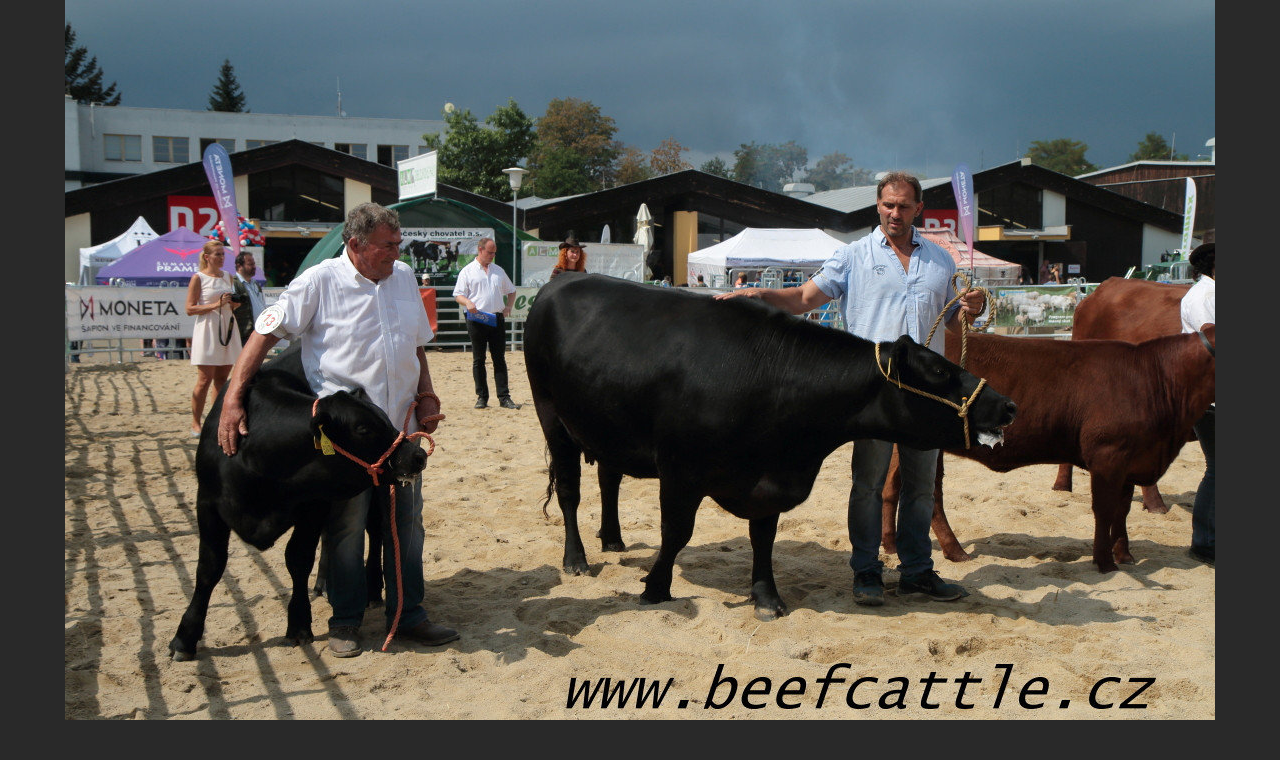

--- FILE ---
content_type: text/html; charset=UTF-8
request_url: https://www.sumavskyangus.cz/fotoalbum/vystavy-a-oceneni/ctvrta-jihoceska-angus-show-24.08.2018/cb-vystava-aa-240818-254.-.html
body_size: 1011
content:
<?xml version="1.0" encoding="utf-8"?>
<!DOCTYPE html PUBLIC "-//W3C//DTD XHTML 1.0 Transitional//EN" "http://www.w3.org/TR/xhtml1/DTD/xhtml1-transitional.dtd">
<html lang="cs" xml:lang="cs" xmlns="http://www.w3.org/1999/xhtml">

    <head>

        <meta http-equiv="content-type" content="text/html; charset=utf-8" />
        <meta name="description" content="Farma rodinného typu byla založena  v roce 1997 nákupem 10 ks březích jalovic plemenne Aberdeen Angus. V následujících letech došlo k výraznému rozšíření počtu zvířat na farmě. Dnes farma obhospodařuje cca 350 ha půdy a 180 ks zvířat." />
        <meta name="keywords" content="Aberdeen Angus,Soběsuky,farma,Nepomuk,prodej zvířat,chov skotu,ekologický,ekologický odchov,prodej,plemnných,býků,a,jalovic" />
        <meta name="robots" content="all,follow" />
        <meta name="author" content="<!--/ u_author /-->" />
        <link rel="stylesheet" href="/style.1656681165.1.css" type="text/css" />
        
        <script type="text/javascript" src="https://www006.estranky.cz/user/js/index.js" id="index_script" ></script>
        <title>
            Aberdeen Angus prodej Nepomuk  masný skot plemenná zvířata
        </title>

        <style>
          body {margin: 0px; padding: 0px;}
        </style>
    </head>
<body>
    <script language="JavaScript" type="text/javascript">
    <!--
      index_setCookieData('index_curr_fullphoto', 342);
    //-->
  </script>
  <a href="javascript: close();"><img src="/img/original/342/cb-vystava-aa-240818-254.jpg" border="0" alt="ČB výstava AA 240818 254" width="1150" height="767"></a>

<!-- NO GEMIUS -->
</body>
</html>


--- FILE ---
content_type: text/css
request_url: https://www.sumavskyangus.cz/style.1656681165.1.css
body_size: 12965
content:
@media screen,
projection {

  * {
    margin: 0;
    padding: 0;
  }
.fb_iframe_widget_fluid {
    display: inline-block!important;
    margin: 10px 0;
}
#header .title-desktop {
  display: none;
}
@media (min-width: 1100px) {
  #header .title-desktop {
    display: block;
  }
}

#header .title-mobile {
  display: block;
}
@media (min-width: 1100px) {
  #header .title-mobile {
    display: none;
  }
}

#header .title-mobile h1 {
  top: 11px;
  position: relative;
height: auto;
width: 268px;
}
#mail-list .vizual-captcha {
    width: 100%;
    margin: 10px 0;
}
.recaptchaContainer {text-align: left;}
input[type="button" i] {
    color: #fff;
    font-weight: bold;
    font-size: 0.9rem;
    max-width: 20rem;
    background-color: #f37720;
    padding: .5rem 1rem .6rem;
    border-radius: 25rem;
    border-color: #f37720;
    border-style: solid;
    cursor: pointer;
}
#last-photo .wrap-of-wrap img {
  width: 100%;
  max-width: 95%;
    height: auto;
}

#last-photo .wrap-of-wrap img {
  width: 100%;
  max-width: 95%;
    height: auto;
}

h2, h3, h4, h5, h6, pre, address, u, s {margin: 10px 0;}
input {padding: 5px;}
table {
    max-width: 500px;
}
iframe {
  width: 100%;
    max-width: 480px;
}
#osm-map {
  width: 100%!important;
    max-width: 480px;
}
td {padding: 5px;}
.editor-area hr { display: block; }
#eshop th {
    text-align: left;
    font-size: 0.6rem;
    font-weight: 600;
    padding-right: 4px;
}
@media(min-width: 1100px) {
   #eshop th {
    font-size: 0.8rem;
}
}
#eshop .contact-info td span {
    position: relative;
    display: block;
   top: -33px;
    left: -6px;
    width: 20px;
}
#eshop form table tbody tr td {
    padding-right: 5px;
vertical-align: top;
}
#eshop .registration td input {
  width: 100%;
}
  html {
    background: #292929;
  }

  body {
    height: 100%;
    background: #292929;
    font: 80%/1.5 arial, helvetica, sans-serif;
    text-align: center;
    color: black;
  }

  hr {
    display: none;
  }

  form {
    font-size: 100%;
  }

  table {
    font-size: 100%;
    border-collapse: collapse;
    border-spacing: 0;
  }

  a {
    color: #333;
  }

  a:hover {
    color: black;
  }

  a img {
    border: none;
  }

  p {
    margin: 10px 0;
  }

  center {
    margin: 15px 0;
  }

  h2 {
    font-size: 150%;
    font-weight: bold;
  }

  h3 {
    font-size: 120%;
    font-weight: bold;
  }

  h4 {
    font-size: 100%;
    font-weight: bold;
  }

  .left {
    text-align: left;
  }

  .right {
    text-align: right;
  }

  .center {
    text-align: center;
  }

  .justify {
    text-align: justify;
  }

  .left-float {
    float: left;
  }

  .right-float {
    float: right;
  }

  img.left-float {
    margin: 10px 10px 10px 0;
  }

  img.right-float {
    margin: 10px 0 10px 10px;
  }

  .submit {
    cursor: hand;
    cursor: pointer;
  }

  /* cleaners */

  .clear {
    clear: both;
    height: 0;
    line-height: 0;
    font-size: 0;
  }

  #clear6,
  #clear7,
  #perex-cont-clear,
  #gallery-cont-clear,
  #g-section-cont-clear,
  #a-section-cont-clear,
  #article-cont-clear {
    display: block;
  }

  #clear2 {
    display: block;
    width: 100%;
    height: 15px;
  }

  /*======================================
    STRUCTURE
  ======================================*/

  .accessibility-links {
    position: absolute;
    top: -10000em;
  }

  #whole-page {
    background: #3a3a3a;
    position: relative;
    min-height: 100%;
    height: auto;
  }

  #document {
    background: url('https://s3b.estranky.cz/img/d/1000000080/document.jpg') left top repeat-x;
    padding: 45px 0 0px 0;
  }

  #document #in-document {
    position: relative;
    width: 880px;
    margin: 0 auto;
    text-align: left;
  }

  #body {
    background: #fff;
    width: 100%;
    position: relative;
    z-index: 9999;
  }

  .column li,
  #content li {
    background: url('https://s3b.estranky.cz/img/d/1000000080/li.gif') right 9px no-repeat;
    padding: 0 12px 0 12px;
  }

  #content li {
    background-position: 0 9px;
  }

  /*--------------------------------------
    ADVERTISMENT
  --------------------------------------*/

  .message {
    color: black;
    margin-bottom: 5px;
  }

  #mess-ahead {
    background: #181818;
    width: 100%;
    margin: 0;
    color: #fff;
  }

  #mess-ahead img {
    display: inline;
  }

  #mess-ahead iframe {
    margin: 0 auto;
  }

  #mess-board .inner_frame,
  #mess-ahead .inner_frame {
    padding: 5px 0px;
    width: 100%;
    margin: 0px auto;
    text-align: center;
  }

  #mess-board {
    padding: 10px 0px;
    background: #292929;
    color: #fff;
  }

  #mess-links {
    width: 740px;
    overflow: hidden;
    padding: 0px;
  }

  .message .inner_frame {
    padding: 5px;
  }

  /* version 0.91 */
  .message {
    text-align: center;
  }

  .message img {
    border: none;
    display: block;
    margin: 0 auto;
  }

  #sky-scraper-block {
    position: absolute;
    right: -300px;
    text-align: center;
    width: 300px;
  }

  #sticky-box {
    position: relative;
    position: -webkit-sticky;
    position: sticky;
    top: 0;
    right: 0;
  }

  #sky-scraper-block span.mess-title {
    display: block;
    color: #fff;
    padding-bottom: 3px;
  }

  #mess-skyscraper,
  #mess-rectangle {
    margin-bottom: 10px;
    width: 160px;
  }

  .column .message {
    margin: 0 0 15px 0;
  }

  #content .message {
    clear: both;
    margin: 15px 0;
  }

  #content .hypertext h2 a {
    font-weight: normal;
    font-style: normal;
    font-size: 13px;
  }

  .hypertext .inner_frame div#clanek:after {
    content: ".";
    display: block;
    height: 0;
    clear: both;
    visibility: hidden;
    font-size: 0;
  }

  * html .hypertext .inner_frame div#clanek {
    zoom: 1;
  }

  *:first-child+html .hypertext .inner_frame div#clanek {
    zoom: 1;
  }

  .hypertext {
    width: 380px;
    margin: 15px auto;
    padding: 5px;
    overflow: hidden;
  }

  .hypertext .inner_frame {
    line-height: 1em;
    margin-top: 3px;
  }

  .hypertext img,
  .hypertext {
    border: 1px solid #ddd;
  }

  * html .hypertext {
    margin-left: 55px;
  }

  #content .hypertext+.hypertext {
    border-top: 1px solid #fff;
    margin-top: -16px;
  }

  #shifter #shifter_wrap:after {
    content: ".";
    display: block;
    height: 0;
    clear: both;
    visibility: hidden;
    font-size: 0;
  }

  * html #shifter #shifter_wrap {
    zoom: 1;
  }

  *:first-child+html #shifter #shifter_wrap {
    zoom: 1;
  }

  #shifter {
    margin: 10px 0 5px;
  }

  #shifter #shifter_wrap #shifter_footer .span3 {
    background: #fff;
    padding: 0px 5px 5px;
    border-radius: 8px;
  }

  #shifter div#shifter_title h3 {
    margin: 5px 0;
    color: #fff;
  }

  #shifter #shifter_wrap #shifter_footer .category {
    border-bottom: 1px solid #ececec;
    margin: 4px 0 3px;
    line-height: 1.2em;
  }

  #shifter #shifter_wrap #shifter_footer .category a {
    font-weight: bold;
    color: #000;
  }

  #shifter #shifter_wrap #shifter_footer .category a:hover {
    text-decoration: underline;
  }

  #shifter #shifter_wrap #shifter_footer .span3 h4 {
    line-height: 1.3em;
    padding: 2px 0;
  }

  #shifter #shifter_wrap #shifter_terms a:hover {
    text-decoration: none;
  }

  * html #shifter #shifter_title h3#shifter_t_2 {
    margin-right: 144px;
  }

  /*--------------------------------------
    HEADER
  --------------------------------------*/

  #header 
    height: auto;
    position: relative;
  }

  /* here as background-image for header is defined user image. its neccessery keep position  5px 5px */
  #header .inner_frame {
    background: url('/img/ulogo.938063.jpeg') 5px 5px no-repeat;
    height: auto;
     padding-top: 23%;
   background-size: contain!important;
    background-position: center;
  }

  * html #header .inner_frame {
    background: none;
    filter: progid:DXImageTransform.Microsoft.AlphaImageLoader(src='https://s3b.estranky.cz/img/d/1000000080/header.png', sizingMethod='scale');
  }

  /* set path in filter absolute or relative to html file */
  h1 {
    position: absolute;
    right: 50px;
    top: 50px;
    width: 650px;
    height: 120px;
    overflow: hidden;
    text-align: right;
    font-size: 1.2rem;
    font-style: italic;
    color: black;
  }
@media(min-width: 1100px) {
  h1 {
      font-size: 1.6rem;
  }
}

  h1 a {
    text-decoration: none;
    color: black;
  }

  h1 a:hover {
    color: black;
  }

  /*--------------------------------------
    NAVIGATION
  --------------------------------------*/

  nav menu>li.level_1 {
    overflow: unset !important;
  }

  ul.level_2 {
    position: absolute;
    top: 40px;
    z-index: 999;
    background: #858585;
    border: 1px solid black;
  }

  ul.level_2>li {
    display: block !important;
    width: 100%;
  }

  ul.level_2>li>a {
    float: none;
  }

  ul.level_2>li>a:hover {
    background: none;
    color: black;
  }

  #navigation {
    background: #212121;
    width: 880px;
    overflow: hidden;
    height: auto;
    padding: 10px 0 20px;
  }

  #navigation .inner_frame {
    padding: 0 0 0 13px;
  }

  #navigation h2 {
    display: none;
  }

  menu {
    display: block;
    list-style-type: none;
  }

  menu li {
    display: inline-block;
  }

  menu li a {
    float: left;
    height: auto;
    margin: 0 15px;
    line-height: 23px;
    vertical-align: middle;
    text-decoration: none;
    font-size: 120%;
    font-weight: bold;
    color: white;
  }

  /* VARIANTA IMG */
  menu li a:hover {
    background: url('https://s3b.estranky.cz/img/d/1000000080/navigation_h.gif') center bottom no-repeat;
    color: white;
  }

  /*--------------------------------------
    BREADCRUMB
  --------------------------------------*/

  #breadcrumb-nav {
    border-bottom: 1px solid #999;
    margin: 0 0 15px 0;
    padding: 3px 5px 3px 0;
    color: #333;
  }

  #breadcrumb-nav span {
    font-weight: bold;
  }

  /*--------------------------------------
    CONTENT
  --------------------------------------*/

  #content {
    background: white;
    float: right;
    width: 484px;
    overflow: hidden;
    box-sizing: border-box;
    margin: 0 20px 0 0;
  }

  * html #content {
    overflow: hidden;
  }

  #perex {
    margin: 15px 0;
  }

  #articles {
    width: 100%;
    overflow: hidden;
  }
#articles .article .editor-area .preview img {
    max-width: 100%;
    max-height: 540px;
    height: auto;
    object-fit: contain;
}

  #articles h2,
  #folders h2,
  #photo-album h2,
  #gallery h2,
  #photos h2,
  #block-comments h2#comments,
  h3.section_sub_title {
    border-bottom: 1px solid #999;
    margin: 0 0 15px 0;
    padding: 0 5px;
    color: #333;
    text-align: right;
  }

  #block-comments h2#comments {
    text-align: left;
  }
#block-comments {
   margin-top: 20px;
}
  #articles h3,
  #archives h3 {
    margin: 0 0 10px 0;
  }

  #articles .article,
  #archive .article {
    margin-bottom: 15px;
  }

  #articles .article h2,
  #archive .article h2 {
    border: none;
    margin: 10px 0;
    padding: 0;
    text-align: left;
    color: black;
  }

  #articles .article h2 a,
  #archive .article h2 a {
    text-decoration: none;
    color: black;
  }

  #articles .article h2 a:hover,
  #archive .article h2 a:hover {
    text-decoration: underline;
  }

  #articles .article .editor-area,
  #archive .article .editor-area {
    width: 100%;
  }

  strong.date {
    margin: 0 5px 0 0;
  }

  .under-article {
    border-top: 1px solid #ececec;
    clear: both;
    margin: 10px 0;
    padding: 10px 13px;
  }

  .under-article strong {
    font-weight: normal;
  }

  #articles .section_sub_title {
    margin: 10px 0;
  }

  #section_subsections {
    background: #ececec;
    padding: 5px 10px;
  }

  #section_subsections h3 {
    margin: 0;
    font-size: 100%;
  }

  #content ul,
  #content ol {
    list-style-type: none;
    margin-left: 20px;
  }

  #content ol {
    list-style-type: decimal;
  }

  #content ol li {
    background: none;
  }

  #content li {
    margin: 5px;
  }

  #content .editor-area table th {
    border: 1px solid #333;
    padding: 5px;
    background-color: #333;
    color: #fff;
  }

  #content .editor-area table td {
    border: 1px solid #333;
    padding: 5px;
  }

  #content .editor-area img {
    max-width: 100%;
    height: auto;
  }

  /* COMMENTS -------------------------*/

  #block-comments form {
    background: #ececec;
    margin: 15px 0;
    padding: 0 0 10px 0;
  }

  #block-comments fieldset {
    border: none;
    border-bottom: 2px solid white;
    width: 100%;
    overflow: hidden;
    padding: 0;
    min-width: auto;
  }

  #block-comments fieldset span {
    display: block;
    padding: 8px 13px;
    font-weight: bold;
    color: #c00;
  }

  #block-comments legend {
    font-size: 100%;
    font-weight: bold;
    color: black;
  }

  #block-comments legend span {
    background: #ececec;
    display: block;
    width: 100%;
    padding: 10px 13px 8px 13px;
    color: black;
  }

  #block-comments form dt {
    background: #ececec;
    border-top: 2px solid white;
    padding: 7px 13px 5px 13px;
    clear: left;
  }

  #block-comments form dd {
    background: #ececec;
    padding: 0 13px 10px 13px;
  }

  #block-comments input,
  #block-comments textarea,
  #block-comments input#c_title {
    border: 1px solid #5d5d5d;
    width: 100%;
    font-family: Tahoma, Arial, sans-serif;
    font-size: 13px;
    padding: 2px 1px;
  }

  #block-comments input#validation {
    float: left;
    width: 250px;
  }

  #block-comments input.submit {
    border: none;
    background: #333 url('https://s3b.estranky.cz/img/d/1000000080/search.jpg') no-repeat;
    clear: both;
    display: block;
    width: 77px;
    height: 28px;
    margin: 10px auto;
    font-family: arial, helvetica, sans-serif;
    font-size: 100%;
    font-weight: bold;
    color: white;
  }

  #block-comments fieldset span.clButton {
    display: inline-block;
    padding: 0;
    margin: 0 0 10px 13px;
  }

  #block-comments span.clButton input.submit {
    width: auto;
    margin: 0;
    padding: 0 15px;
    background: url('https://s3b.estranky.cz/img/d/1000000080/1000000080.gif') right bottom no-repeat;
  }

  #block-comments .comment {
    margin: 15px 0;
  }

  #block-comments .comment-headline h3 {
    display: inline;
    margin: 0;
    font-size: 100%;
    font-weight: bold;
  }

  #block-comments .comment-headline b,
  .comment-headline i {
    font-style: italic;
    font-weight: normal;
  }

  #block-comments form dd input {
    width: 50%;
  }

  #block-comments form dd input#c_validation {
    float: left;
  }

  #block-comments form dd div#c_validation_div {
    text-align: right;
    margin-right: 6px;
  }

  #block-comments form dt#validation-dt {
    margin-top: 22px;
    position: absolute;
    padding: 0px;
    width: 0px;
  }

  /* PHOTOGALLERY -----------------------*/

  #folders,
  #gallery,
  #photos,
  #slide {
    float: left;
    width: 100%;
    overflow: hidden;
  }

  #folders {
    margin: 0 0 15px 0;
  }

  #folders h2 {
    margin: 0 0 15px 0;
  }

  #folders .album {
    background: #ececec;
    margin: 0 0 2px 0;
    padding: 8px 13px;
  }

  #folders .album div {
    overflow: hidden;
  }

  #photos h3#photos-title {
    clear: both;
    margin: 10px 0;
  }

  #gallery {
    margin: 0 0 15px 0;
  }

  #gallery h2 {
    margin: 0 0 15px 0;
  }

  .folder {
    background: #ececec;
    float: left;
    margin: 0 0 2px 0;
    width: 100%;
  }

  .folder .photo-wrap {
    float: left;
    width: 100px;
    overflow: hidden;
    margin: 0;
    padding: 10px 0;
    text-align: center;
  }

  .folder .photo-wrap,
  .folder .photo-wrap div {
    border: none;
  }

  .folder .folder-info {
    overflow: hidden;
    padding: 7px 10px;
  }

  #photos #block-comments {
    clear: both;
    padding: 15px 0 0 0;
  }

  #slide h3 {
    background: #ececec;
    margin: 10px 0 2px 0;
    padding: 8px 13px;
    text-align: center;
  }

  .slide-img {
    background: #ececec;
    padding: 12px;
    text-align: center;
  }

  .slidebar {
    margin: 15px 0;
    width: 100%;
    overflow: scroll;
    white-space: nowrap;
  }

  .slidebar a img {
    border: 5px solid #ececec;
  }

  #thumbnav {
    width: 100%;
    overflow: hidden;
    margin: 15px 0;
  }

  #timenav,
  .slidenav {
    border: 1px solid #999;
    border-width: 1px 0;
    background: #ececec;
    margin: 15px 0;
    padding: 10px;
    text-align: center;
    color: #333;
  }

  .slidenav br,
  #thumbnav br {
    line-height: 0;
    height: 0;
    clear: both;
  }

  .slidenav .back {
    float: left;
  }

  .slidenav .forward {
    float: right;
  }

  /*--------------------------------------
    LEFT COLUMN
  --------------------------------------*/

  .column {
    background: #ececec;
    float: left;
    width: 335px;
    overflow: hidden;
    margin: 0 0 0 10px;
    text-align: right;
    border-radius: 10px;
    padding: 15px 0;
  }

  .column .inner-column {
    padding: 0 15px;
  }

  .column .section {
    overflow: hidden;
    margin: 0 0 15px 0;
  }

  .column .section .inner_frame {
    overflow: hidden;
    padding: 0 5px 0 0;
  }

  .column h2 {
    border-bottom: 1px solid #999;
    margin: 0 0 12px 0;
    padding: 0 4px 0 0;
    font-size: 130%;
    font-weight: bold;
    color: #333;
  }

  .column ul {
    list-style-type: none;
    width: 100%;
    overflow: hidden;
  }

  .column li {
    margin: 1px 0;
  }

  #portrait .inner_frame,
  #last-gallery .wrap-of-wrap {
    border: 5px solid #d4d4d4;
    background: #d4d4d4;
    padding: 0;
  }

  /* zesvetlit */
  #portrait .inner_frame a,
  #last-gallery .wrap-of-photo {
    border: 1px solid #5d5d5d;
    display: block;
    text-align: center;
    padding: 25px 0;
  }

  #last-gallery .inner_frame {
    background: #d4d4d4;
    padding: 0;
  }

  /* zesvetlit */
  #last-gallery .inner_frame span {
    border-top: 2px solid #ececec;
    display: block;
    padding: 2px 5px 4px 5px;
  }


  #calendar {
    text-align: center;
  }

  #calendar h2 {
    text-align: left;
  }
  @media(min-width: 1100px) {
      #calendar h2 {
         text-align: right;
     }
  }

  #search .inner_frame {
    padding: 0;
  }

  #calendar caption {
    display: none;
  }

  #calendar table {
    width: 211px;
    margin: 0 auto;
    text-align: center;
  }

  #calendar td,
  #calendar th {
    background: #d4d4d4;
    padding: 1px 0;
  }

  /* zesvetlit */
  #calendar .archive-nav-c {
    font-weight: bold;
  }

  /*--------------------------------------
    FOOTER
  --------------------------------------*/

  #footer {
    background: #292929 url('https://s3b.estranky.cz/img/d/1000000080/footer.gif') top repeat-x;
    width: 100%;
    padding: 0;
    text-align: center;
  }

  #footer .inner_frame {
    width: 880px;
    margin: 0 auto;
  }

  #footer .inner_frame p {
    margin: 0;
    padding: 30px 10px 0 20px;
    text-align: right;
    color: #a2a2a2;
  }

  #footer .inner_frame p+p {
    padding: 10px 10px 10px 20px;
  }

  #footer .inner_frame p+p a {
    margin-left: 5px;
  }

  #footer a {
    color: #a2a2a2;
  }

  #footer a:hover {
    text-decoration: none;
  }

  /********************************************************************************/

  .level1 {
    margin-left: 1em !important;
  }

  .level2 {
    margin-left: 2em !important;
  }

  .level3 {
    margin-left: 3em !important;
  }

  .level4 {
    margin-left: 4em !important;
  }

  .level5 {
    margin-left: 5em !important;
  }

  .level6 {
    margin-left: 6em !important;
  }

  .level7 {
    margin-left: 7em !important;
  }

  .level8 {
    margin-left: 8em !important;
  }



  .level9 {
    margin-left: 9em !important;
  }

  .comment {
    background: #eee;
    border-top: 2px solid #fff;
    padding: 5px;
  }

  .admin {
    background: #D4D4D4 !important;
  }

  .admin h3 {
    color: #ff5500 !important;
  }

  div#block-comments .comment-answer {
    text-align: right;
    text-transform: capitalize;
    padding-right: 10px;
  }

  div#block-comments .comment-answer a {
    padding: 6px;
  }

  .under-article {
    padding: 0px;
  }

  #preview-folder {
    width: 100%;
    overflow: hidden;
    margin: 15px 0;
  }

  #languages .inner_frame a {
    position: relative;
    margin: 0px 5px;
    float: right;
  }

  #last-photo {
    text-align: center;
  }

  #last-photo h2 {
    text-align: left;
  }
   @media(min-width: 1100px) {
        #last-photo h2 {
            text-align: right;
       }
    }

  #last-photo .inner_frame {
    background: #D4D4D4;
    padding: 5px;
  }

  #last-photo a {
    display: block;
    padding: 10px 0px;
  }

  #search {
    width: 100%;
  }

  #search fieldset {
    border: none;
    width: 100%;
    overflow: hidden;
  }

  #search #key {
    border: 1px solid #5d5d5d;
    float: left;
    width: 96%;
    padding: 3px 5px;
    margin: 0 0 10px;
  }

  #search #sendsearch {
    border: 0px solid #D4D4D4;
    background: #333 url('https://s3b.estranky.cz/img/d/1000000080/search.jpg') no-repeat;
    float: right;
    clear: right;
    display: block;
    width: 77px;
    height: auto;
    font-family: arial, helvetica, sans-serif;
    font-size: .8rem;
    font-weight: bold;
    color: white;
    vertical-align: middle;
  }
#mail-list .recaptchaContainer {
   margin: 10px 0;
}
  #mail-list {
    width: 100%;
  }

  #mail-list fieldset {
    border: none;
    width: 100%;
    overflow: hidden;
  }

  #mail-list #mail-list-key {
    border: 1px solid #5d5d5d;
    float: left;
    width: 96%;
    padding: 3px 5px;
  }

  #mail-list #send-mail-list {
    border: 0px solid #D4D4D4;
    background: #333 url('https://s3b.estranky.cz/img/d/1000000080/search.jpg') no-repeat;
    float: right;
    clear: right;
    display: block;
    width: 77px;
    height: 28px;
    line-height: 18px;
    font-family: arial, helvetica, sans-serif;
    font-size: .8rem;
    font-weight: bold;
    color: white;
  }

  #search .clButton,
  #mail-list .clButton {
    margin-top: 5px;
    cursor: default;
  }

  *:first-child+html #search .clButton,
  *:first-child+html #mail-list .clButton {
    background: none;
  }

  .list-of-pages {
    text-align: center;
    position: relative;
    width: 100%;
  }

  .list-of-pages .previous {
    position: absolute;
    left: 0px;
    top: 0px;
  }

  .list-of-pages .next {
    position: absolute;
    right: 0px;
    top: 0px;
  }

  menu li ul.submenu,
  menu li.submenu-over ul.click,
  menu li ul.classic {
    display: none;
  }

  menu li.submenu-over ul.click,
  menu li.submenu-over ul.onmouse,
  menu li:hover ul.onmouse,
  menu li.submenu-over ul.click {
    display: block;
  }

  menu li.submenu-over ul.onmouse,
  menu li:hover ul.onmouse,
  menu li.submenu-over ul.click {
    position: absolute;
    top: 40px;
    left: 5px;
    background: #242424;
    width: 760px;
    border: 1px solid #fff;
    border-top: 2px solid #fff;
    padding: 0px;
    overflow: hidden;
  }

  menu li.submenu-over ul.onmouse li,
  menu li:hover ul.onmouse li,
  menu li.submenu-over ul.click li {
    padding: 0px;
    margin: 0px;
    float: left;
    display: block;
  }

  menu li.submenu-over ul.onmouse li a,
  menu li:hover ul.onmouse li a,
  menu li.submenu-over ul.click li a {
    position: static;
    color: #fff;
    margin: 0px;
    border: 0px;
    display: block;
    float: left;
    white-space: normal;
    padding: 0px 10px;
    cursor: default;
  }

  menu li.submenu-over ul.onmouse li a:hover,
  menu li:hover ul.onmouse li a:hover,
  menu li.submenu-over ul.click li a:hover {
    border: 0px;
    background-image: none;
    text-decoration: underline;
  }

  #thumbnav,
  #photos,
  #preview-folder {
    overflow: hidden;
  }

  #photos .photo-wrap,
  #preview-folder .box,
  #thumbnav .box {
    background: #ECECEC;
    border: 0px solid #95D001;
    float: left;
    width: 90px;
    height: 90px;
    margin: 2px 0px 2px 4px;
  }

  #photos .photo-wrap {
    margin: 10px 3px 0;
  }

  #thumbnav .box {
    margin: 1px;
  }

  * html #thumbnav .box {
    margin: 0px;
  }

  #photos .photo-wrap div,
  #preview-folder .box div,
  #thumbnav .box div {
    height: 90px;
    width: 90px;
    text-align: center;
    display: table;
    overflow: hidden;
  }

  #thumbnav .box div a,
  #photos .photo-wrap div a,
  #preview-folder .box div a {
    height: 100%;
    background-image: none;
    border: 0px solid #f7b1a5;
    display: table-cell;
    vertical-align: middle;
  }

  #thumbnav .box div a img,
  #photos .photo-wrap div a img,
  #preview-folder .box div a img {
    border: 0px solid #FFF;
  }

  #thumbnav .wrap {
    display: block;
  }

  #thumbnav .box {
    margin: 3px;
  }

  /* title aligment */
  h1.head-left {
    text-align: left;
  }

  h1.head-center {
    text-align: center;
  }

  h1.head-right {
    text-align: right;
  }

  #ajax-container_preview {
    z-index: 999999;
  }

  #stats .inner_frame {
    text-align: right;
  }

  #stats .inner_frame td,
  #stats .inner_frame th {
    padding: 5px;
  }

  #stats .inner_frame table {
    float: right;
  }

  #stats .inner_frame table:after {
    content: ".";
    line-height: 0px;
    height: 0px;
    clear: both;
    visibility: hidden;
  }

  .under-article .inner_frame {
    padding: 3px 0px;
  }

  .folder-info h3 {
    font-size: 130%;
    font-weight: bold;
    color: #000 !important;
  }

  .article p.first {
    margin-top: 0px;
  }

  .article {
    margin-bottom: 20px;
  }

  /********************************************************************************/

  /* ----------- Facebook------------ */
  .fb_edge_widget_with_comment {
    margin: 5px 0px;
  }

  /* --- eshop ---- */
  #eshop fieldset {
    border: none;
  }

  #eshop .comment-headline i {
    float: right;
  }

  #eshop #block-comments {
    width: 100%;
  }

  #usernewsletter,
  .settings .clButton,
  .contact-info .clButton {
    margin-left: 14px;
  }

  * html .contact-info .clButton {
    margin-left: 18px;
  }

  *:first-child+html .contact-info .clButton,
  *:first-child+html .settings .clButton {
    margin-left: 18px;
  }

  #login input.submit {
    float: none;
  }

  #basket_preview_form tbody tr td,
  #confirm tbody tr td,
  #orderdone tr td {
    border-top: 1px dotted #C6C6C6;
    border-collapse: collapse;
  }

  #eshop #confirm fieldset table,
  #eshop #orderdone,
  #eshop .comment-headline {
    border-bottom: 1px dotted #C6C6C6;
    border-collapse: collapse;
  }

  .registration #usernewsletter {
    margin: 0;
  }

  #eshop .sphotos:after,
  #eshop div.products:after,
  #eshop #articles:after,
  #eshop #articles #steps ul:after {
    content: ".";
    display: block;
    height: 0;
    clear: both;
    visibility: hidden;
    font-size: 0;
  }

  * html #eshop .sphotos,
  * html #eshop div.products,
  * html #eshop #articles,
  * html #eshop #articles #steps ul {
    zoom: 1;
  }

  *:first-child+html #eshop .sphotos,
  *:first-child+html #eshop div.products,
  *:first-child+html #eshop #articles,
  *:first-child+html #eshop #articles #steps ul {
    zoom: 1;
  }

  #eshop div.products .article h3,
  #eshop #articles .article h3 {
    margin: 0.2em 0em 0.3em;
    line-height: 1.2em;
    height: 2.5em;
    overflow: hidden;
  }

  #eshop div.products .article,
  #eshop #articles .article {
    float: left;
    width: 100%;
    margin: 5px 13px 0px;
    padding: 0 2px;
  }
@media(min-width: 768px) {
  #eshop div.products .article,
  #eshop #articles .article {width: 130px;}
}

  * html #eshop div.products .article,
  * html #eshop #articles .article {
    width: 134px;
  }

  #eshop div.products {
    margin-bottom: 25px;
    padding-bottom: 5px;
  }

  #eshop div.products .article .photo-wrap,
  #eshop #articles .article .photo-wrap {
    float: none;
    width: 92%;
    height: 130px;
  }
@media(min-width: 768px) {
  #eshop div.products .article .photo-wrap,
  #eshop #articles .article .photo-wrap {width: 130px;}
}
  #eshop div.products .article .photo-wrap div,
  #eshop #articles .article .photo-wrap div {
    width: 130px;
  }

  #eshop div.products .article .editor-area,
  #eshop #articles .article .editor-area {
    padding: 5px;
    height: 5.3em;
    line-height: 1.45em;
    overflow: hidden;
    text-align: justify;
    width: auto;
  }

  * html #eshop div.products .article .editor-area,
  * html #eshop #articles .article .editor-area {
    line-height: 1.25em;
    height: 6.5em;
  }

  #eshop div.products .article span.price,
  #eshop #articles .article span.price {
    font-weight: bolder;
    text-align: center;
    display: block;
    margin-top: 5px;
  }

  #eshop .article .photo-wrap {
    margin-top: 0;
  }

  #eshop div.products h2 {
    text-align: right;
    border-bottom: 1px solid #999;
    margin: 0 0 15px 0;
    padding: 0 5px;
    color: #333;
  }

  #eshop #articles h2 {
    text-align: left;
  }

  #eshop #product #photo-detail .photo-wrap {
    float: left;
    margin-top: 1px;
  }

  #eshop #basket input.amount {
    height: 18px;
    top: 0;
  }

  * html #eshop #basket input.amount {
    height: 32px;
  }

  *:first-child+html #eshop #basket input.amount {
    height: 21px;
  }

  #eshop #product-comments #block-comments form dt {
    padding: 0 0 0 13px;
  }

  #eshop .registration {
    margin-top: -10px;
  }

  #account_firm label {
    width: 82px;
    display: block;
  }

  #billing_address label {
    width: 80px;
    display: block;
  }

  .settings #firmsdata label {
    width: 82px;
  }

  #eshop .settings #billing_address label {
    width: 78px;
  }

  .contact-info #billing_address label {
    width: 81px;
  }

  #eshop #billing_address #sameaddress+label {
    width: auto;
  }

  * html .contact-info #billing_address label {
    width: 82px;
  }

  *:first-child+html #eshop .settings #billing_address label {
    width: 74px;
  }

  *:first-child+html .contact-info #billing_address label {
    width: 76px;
  }

  * html #eshop .settings #billing_address label {
    width: 82px;
  }

  #eshop .settings #billing_address label {
    width
    /*\**/
    : 76px\9
  }

  .contact-info #billing_address label {
    width
    /*\**/
    : 79px\9
  }

  @-moz-document url-prefix() {

    /** FF */
    .contact-info #billing_address label {
      width: 77px;
    }

    #eshop .settings #billing_address label {
      width: 74px;
    }
  }

  #eshop .settings input,
  #eshop .settings label,
  #eshop .registration input,
  #eshop .registration label,
  #eshop .contact-info input,
  #eshop .contact-info label {
    vertical-align: middle;
  }

  #eshop #basket_preview_form .wrap input {
    position: relative;
    top: 2px;
  }

  /* Opera 7.2 < */
  @media all and (-webkit-min-device-pixel-ratio:10000),
  not all and (-webkit-min-device-pixel-ratio:0) {
    #eshop #basket_preview_form .wrap input {
      top: 0px;
    }
  }

  #eshop #basket_preview_form span.disable {
    opacity: 0.4;
    filter: alpha(opacity=40);
  }

  #eshop #basket_preview_form span.disable input.submit[disabled] {
    opacity: 1;
    filter: alpha(opacity=100);
  }

  * html #eshop #basket_preview_form .wrap input {
    top: 1px;
  }

  *:first-child+html #eshop #basket_preview_form .wrap input {
    top: 1px;
  }

  #eshop .gennewmail fieldset p input {
    width: 191px;
  }

  * html #eshop .gennewmail fieldset p input {
    width: 195px;
  }

  #login .inner_frame .errormes {
    margin-bottom: 15px;
  }

  #account_firm,
  #deliveryaddress {
    margin-left: 2px;
  }

  #sameaddress {
    margin-left: 0;
  }

  #eshop #articles .settings {
    margin-top: 10px;
  }

  #eshop #product-detail #calculation {
    line-height: 180%;
  }

  #eshop #basket_preview_form td.title {
    width: 150px;
  }

  *:first-child+html #eshop #basket_preview_form td.title {
    width: 149px;
  }

  #eshop #basket_preview_form td img {
    padding-top: 2px;
  }

  #basketpayments ul,
  #baskettransport ul {
    margin-left: -6px;
  }

  #basketpayments h3,
  #baskettransport h3,
  #eshop #basket_preview_form .clButton {
    margin-left: 2px;
    margin-top: 4px;
  }

  * html #basketpayments ul,
  * html #baskettransport ul {
    margin-left: -3px;
  }

  * html #basketpayments h3,
  * html #baskettransport h3 {
    margin-left: 6px;
  }

  * html #content #eshop #basketpayments ul li div,
  * html #content #eshop #baskettransport ul li div {
    padding-left: 26px;
  }

  *:first-child+html #basketpayments ul,
  *:first-child+html #baskettransport ul {
    margin-left: -3px;
  }

  *:first-child+html #basketpayments h3,
  *:first-child+html #baskettransport h3,
  *:first-child+html #content #eshop #basketpayments ul li div,
  *:first-child+html #content #eshop #baskettransport ul li div {
    padding-left: 26px;
  }

  * html #eshop #basket_preview_form li div {
    font-size: smaller;
  }

  * html #eshop .registration #usernewsletter {
    margin-left: -4px;
  }

  *:first-child+html #eshop .registration #usernewsletter {
    margin-left: -4px;
  }

  #basketpayments h3,
  #baskettransport h3 {
    margin-left: 10px;
  }

  #content #eshop #basketpayments ul li input,
  #content #eshop #baskettransport ul li input {
    margin: 3px 2px 0 3px;
  }

  * html #content #eshop #basketpayments ul li input,
  * html #content #eshop #baskettransport ul li input {
    margin: 0 2px 0 0;
  }

  *:first-child+html #content #eshop #basketpayments ul li input,
  *:first-child+html #content #eshop #baskettransport ul li input {
    margin: 0 2px 0 0;
  }

  * html #eshop #product-comments #block-comments .validation dt {
    width: 120px;
  }

  #eshop #articles #steps ul {
    width: 235px;
    margin: 5px auto;
  }

  * html #eshop #articles #steps {
    text-align: center;
  }

  .contact-info fieldset,
  .settings fieldset {
    padding: 5px 10px;
  }

  #orderdone {
    padding: 5px 10px;
  }

  #orderdone td {
    padding: 2px 0;
  }

  #eshop #confirm .wrap {
    padding: 0px 10px;
  }

  #eshop #articles {
    padding: 5px 0 0 0;
  }

  #login p {
    margin-left: 50px;
  }

  #eshop #block-comments textarea {
    width: 430px;
  }

  #eshop #confirm .validation {
    margin: 10px 0;
  }

  #eshop #confirm .clButton {
    margin-top: 3px;
  }

  #eshop #confirm .validation #c_validation {
    height: 24px;
  }

  * html #eshop #confirm .validation #c_validation {
    height: 28px;
  }

  #eshop form#confirm input[type="checkbox"] {
    position: relative;
    top: 2px;
  }

  *:first-child+html #eshop form#confirm input[type="checkbox"] {
    margin-left: -3px;
  }

  #eshop #confirm .validation dt {
    float: none;
  }

  #eshop #product-comments #block-comments form {
    margin-left: 0;
  }

  #eshop #orderdone {
    font-size: 90%;
  }

  #eshop #orderdone th {
    padding: 0;
  }

  #eshop #panel .panel-header li a {
    background: #fafafa;
  }

  #eshop #panel {
    max-width: 480px;
    width: 100%;
  }

  #eshop .article .price {
    margin: 5px 0 20px;
  }

  #eshop .wrap #product-info td {
    padding: 1px 0;
  }

  #eshop .validation .validatin-images-set {
    width: 56%;
  }

  #eshop .gennewmail {
    margin-left: 10px;
  }

  #eshop #articles ul,
  #eshop p {
    font-size: 100%;
  }

  #login label {
    width: auto;
    float: none;
  }

  #login .inner_frame form input {
    margin-bottom: 5px;
  }

  #eshop .gennewmail .validatin-images-set {
    width: 55%;
  }

  #eshop .article .photo-wrap img {
    margin-left: 1px;
  }

  * html #eshop .article .photo-wrap img {
    margin-left: 0;
  }

  #eshop #block-comments .comment-text {
    word-wrap: break-word;
    margin: 10px 0 0 10px;
  }

  #eshop #panel .panel-header li {
    background: none;
    padding: 0;
  }

  #eshop #block-comments .comment-headline h3 {
    display: block;
  }

  #eshop .wrap li,
  #eshop #steps li {
    background: none;
    padding: 0;
  }

  #eshop #confirm .validation .validatin-images-set {
    width: 100%;
  }

  #eshop #confirm .wrap {
    line-height: 160%;
  }

  #eshop #steps .active,
  #eshop #steps .done {
    padding: 3px 5px;
    border: 1px solid #272727;
    border-radius: 11px;
    width: 55px;
    text-align: center;
  }

  #delivery_address label {
    width: 84px;
    display: block;
  }

  @-moz-document url-prefix() {

    /** FF */
    #eshop #basket input.add_basket {
      width: 145px;
    }
  }

  #eshop #basket_preview_form .wrap {
    margin-top: 20px;
  }

  #eshop .registration fieldset h3 {
    margin: 10px 0 2px;
  }

  #eshop .settings .clButton {
    margin-top: 10px;
  }

  #eshop #confirm fieldset table img {
    padding: 2px 0;
  }

  #eshop #confirm .right p,
  #eshop #product #product-detail #calculation p {
    margin: 0;
  }

  #eshop #confirm .right .price {
    margin: 10px 0;
  }

  #eshop #confirm .wrap h3 {
    margin: 5px 0;
  }

  #eshop #product .wrap h2 {
    padding: 0;
  }

  #login p {
    margin: 3px 0;
  }

  #eshop #basket_preview_form table .border_fix td,
  #eshop #basket_preview_form table tr .price {
    border: none;
  }

  #eshop .contact-info p {
    margin-top: -5px;
  }

  #eshop #articles #steps {
    margin-bottom: 10px;
  }

  #nav-basket .inner_frame,
  #logged .inner_frame {
    line-height: 1.5em;
  }

  #ecategory .inner_frame ul li ul li {
    background: none;
  }

  * html #eshop #product-comments .comment-headline i {
    margin-top: -4%;
  }

  *:first-child+html #eshop #product-comments .comment-headline i {
    margin-top: -4%;
  }

  * html #eshop #basket input.add_basket {
    width: 155px;
  }

  *:first-child+html #eshop #basket input.add_basket {
    width: 155px;
  }

  #eshop #steps .active {
    font-weight: bold;
    background: #ececec;
  }

  #content #eshop #basketpayments ul li,
  #content #eshop #baskettransport ul li {
    background: #ECECEC;
  }

  #content #eshop #basketpayments ul li div,
  #content #eshop #baskettransport ul li div {
    background: white;
    margin-left: 0 !important;
    padding-left: 23px;
  }

  #eshop #product-detail #product-info table tr td {
    min-width: 70px;
    vertical-align: top;
  }

  #eshop #product .wrap h2 {
    line-height: 1.2em;
  }

  #eshop .registration p {
    margin: 5px 0;
  }

  #eshop .settings p,
  #nav-basket p {
    margin: 0;
  }

  #confirm .wrap,
  #account_info,
  #billing_address,
  #eshop div.products .article span.price,
  #eshop #articles .article span.price {
    background: #ECECEC;
  }

  #eshop #confirm .wrap,
  #eshop #account_info,
  #eshop #billing_address {
    border: 2px solid #999;
    border-radius: 11px;
  }

  #eshop #photo,
  #eshop div.products .article .photo-wrap,
  #eshop #articles .article .photo-wrap,
  #eshop #product #photo-detail .photo-wrap {
    background: #ECECEC;
    border: 1px solid #999;
  }

  #eshop #basket input.amount {
    top
    /*\**/
    : -1px\9
  }

  :root #eshop #basket input.amount {
    top: 1px\9;
  }

  @-moz-document url-prefix() {

    /** FF */
    #eshop #basket input.amount {
      height: 17px;
      top: 1px;
    }
  }

  #eshop #paging {
    clear: both;
  }

  #eshop #paging a,
  #eshop #paging span.current {
    padding: 3px 6px;
    margin-right: 4px;
    border: 1px solid #999;
    background: #ECECEC;
    text-decoration: none;
  }

  #eshop #paging a:hover {
    font-weight: bold;
  }

  #eshop #paging span.current {
    background: none;
  }

  #eshop #paging #previous,
  #eshop #paging #next {
    border: none;
    background: none;
  }

  #eshop .contact-info fieldset span {
    color: #ff0000;
  }

  #ecategory div ul li.current ul li a {
    color: #333;
  }

  #ecategory div ul li.current a,
  #ecategory div ul li ul li.current a,
  #ecategory div ul li.current ul li a:hover {
    color: #000;
  }

  menu li.current ul.submenu li a {
    background-image: none;
  }

  menu li.current a,
  menu li.current ul.submenu a,
  menu li.current ul.submenu li a:hover {
    background: url('https://s3b.estranky.cz/img/d/1000000080/navigation_h.gif') center bottom no-repeat;
  }

  #eshop .registration .clButton {
    margin-left: 10px;
  }

  #eshop .login-info fieldset p {
    margin: 5px 0;
  }

  #eshop form.login-info fieldset p label {
    display: inline-block;
    width: 80px;
  }

  #eshop .login-info {
    border-bottom: 1px solid #999;
    padding-left: 14px;
    padding-bottom: 10px;
    margin-bottom: 20px;
  }

  #eshop form.login-info input {
    width
    /*\**/
    : 148px\9
  }

  #eshop form.login-info input.submit {
    width
    /*\**/
    : auto\9
  }

  * html #eshop form.login-info input {
    width: 155px;
  }

  * html #eshop form.login-info input.submit {
    width: auto;
  }

  span.clButton,
  span.clButton input.submit,
  #eshop #block-comments input.submit,
  #eshop #block-comments a.submit,
  #eshop span.clButton a.submit {
    background: url('https://s3b.estranky.cz/img/d/1000000080/1000000080.gif') no-repeat;
    height: 28px;
    display: inline-block;
    border: 0px solid #D4D4D4;
    color: white;
    font-weight: bolder;
    cursor: pointer;
  }

  span.clButton input.submit,
  #eshop span.clButton a.submit {
    background-position: right bottom;
    padding: 0 15px;
  }

  *:first-child+html span.clButton input.submit {
    padding: 0;
  }

  * html span.clButton input.submit {
    padding: 0;
  }

  #eshop span.clButton a.submit {
    text-decoration: none;
    border-bottom: 0;
    color: #fff;
    margin-top: 0;
    background-position: right -51px;
    line-height: 28px;
  }

  :root #eshop span.clButton a.submit {
    font-weight: normal\9;
  }

  *:first-child+html #eshop .gennewmail input.submit {
    padding-right: 10px;
  }

  * html #eshop .gennewmail input.submit {
    padding-right: 10px;
  }

  #eshop #block-comments span.clButton {
    margin: -15px 0 0 13px;
  }

  #eshop #block-comments input.submit {
    margin: 0;
    background-position: right -47px;
    width: 130px;
  }

  #eshop .order_account h3 {
    margin: 0;
  }

  #eshop .order_account #basket_preview_form {
    border-bottom: 1px dotted #C6C6C6;
    border-collapse: collapse;
  }

  #eshop .order_account #basket_preview_form th {
    padding: 4px;
  }

  #product-search input {
    vertical-align: middle;
  }

  #eshop #product-search div.products h2 {
    text-align: left;
    padding: 0;
  }

  #product-search input#product-search-text {
    border: 1px solid #5D5D5D;
    width: 200px;
    font-family: Tahoma, Arial, sans-serif;
    font-size: 13px;
    padding: 0 5px;
    border-radius: 2px;
    height: 26px;
  }

  #product-search form#product-search-form {
    background: #ECECEC;
    padding: 10px;
    margin: 5px 0 20px;
  }

  *:first-child+html #product-search input#product-search-text {
    padding: 4px 5px 0;
    height: 22px;
  }

  * html #product-search input#product-search-text {
    padding: 4px 5px 0;
    height: 28px;
  }

  #eshop #basket_preview_form td.coupon input.submit {
    margin-top: 0;
  }

  #eshop #basket_preview_form td.coupon input.couponText {
    padding: 4px 2px;
    margin-bottom: 5px;
  }
}

@media \0screen {
  #product-search input#product-search-text {
    padding: 4px 5px 0;
    height: 22px;
  }
}

/*------------------------------Navigation bar style----------------------------*/
@media screen,
projection {
  #nav-cover {
    background-color: #181818;
  }

  /* Full width adjustments */

  body.full-width #content {
    width: calc(100% - 20px);
    padding: 10px 15px;
    position: relative;
    left: 10px;
    top: -10px;
    float: none;
    margin-bottom: -10px;
  }

  body.full-width #footer .inner_frame {
    background-image: url('https://s3b.estranky.cz/img/d/1000000080/footer_in_full.jpg');
  }

  /* search reset */
  body.search-active #content {
    float: right;
    width: 484px;
    margin: 0 20px 0 0;
    padding: 0;
  }

  body.search-active #footer .inner_frame {
    background: url('https://s3b.estranky.cz/img/d/1000000080/footer_in.gif') top left no-repeat;
  }

}

/* Responsive */

.menu-toggle {
  position: absolute;
  top: 0;
  right: 5px;
  border: 0;
  outline: 0;
  cursor: pointer;
  min-height: 35px;
  display: none;
  background: transparent;
  z-index: 1;
  background: transparent;
  padding: 10px;
}

.menu-toggle span {
  border-top: 5px #fff solid;
  width: 30px;
  margin: 2px 0;
  display: block;
  -webkit-transition: 0.3s all linear;
  transition: 0.3s all linear;
}

.menu-toggle.menu-active {
  padding-bottom: 20px;
  background: transparent;
  top: 0;
}

.menu-toggle.menu-active span {
  border-top: 5px white solid;
}

.menu-toggle.menu-active span:nth-of-type(1) {
  opacity: 0;
}

.menu-toggle.menu-active span:nth-of-type(2) {
  -webkit-transform: rotate(45deg);
          transform: rotate(45deg);
}

.menu-toggle.menu-active span:nth-of-type(3) {
  -webkit-transform: rotate(-45deg);
          transform: rotate(-45deg);
  margin-top: -7px;
}

@media only screen and (max-width: 1100px) {
  #document #in-document {
    width: 100%;
    max-width: 770px;
  }

  h1 {
    left: 0;
    top: -45px;
    padding-left: 10px;
    box-sizing: border-box;
    width: 100%;
    font-size: 1.2rem;
  }

  h1 a {
    background: rgba(204, 204, 204, 0.5);
    padding: 5px;
    border-radius: 5px;
  }

  #header {
    background-size: contain!important;
    background-position: center;
  }

  #header .inner_frame {
     margin-top: 25px;
  }

  #navigation {
    width: 100%;
    height: auto !important;
    display: block;
    background: #1f1f1f;
    margin-top: 5px;
  }
#navigation.menu-active {
  margin-top: -74px;
}

  #clear2 {
    display: none;
  }

  .column {
    width: 100%;
    margin: 0;
    text-align: left;
    background: white;
  }

  .column .inner-column {
    padding: 15px;
    display: -webkit-box;
    display: flex;
    flex-wrap: wrap;
    -webkit-box-pack: start;
    justify-content: flex-start;
  }

  .folder {
    box-sizing: border-box;
    margin: 10px 0;
  }

  .column .section,
  #mail-list,
  #search {
    width: 45%;
    float: left;
    margin: 10px 2.5%;
    clear: none;
    box-sizing: border-box;
    background: #d4d4d4;
    padding: 20px 5px;
    border-radius: 10px;
  }
@media(min-width: 1100px) {
  .column .section,
  #mail-list,
  #search {
    padding: 20px;
  }
}

  .column li,
  #content li {
    background: url('https://s3b.estranky.cz/img/d/1000000080/li.gif') left 9px no-repeat;
  }

  #content,
  body.full-width #content {
    width: 100%;
    margin: 0;
    padding: 20px;
    box-sizing: border-box;
    border-radius: 6px 6px 0 0;
    top: 0;
    left: 0;
  }

  #footer .inner_frame,
  body.full-width #footer .inner_frame {
    width: 100%;
    background: none;
    background-image: none;
  }

  #footer .inner_frame p {
    padding: 10px;
  }

  menu {
    padding-bottom: 20px;
  }

  menu li {
    display: block;
    width: 100%;
    text-align: center;
  }

  menu li a {
    float: none;
    display: block;
    border-bottom: 1px solid white;
    white-space: pre-wrap;
    line-height: 2;
    margin: 0;
    padding: 15px 0;
    font-size: 16px;
    height: auto;
  }

  .menu-toggle {
    display: block;
  }

  #navigation .inner_frame {
    padding: 0;
  }

  #navigation menu {
    display: none;
  }

  #navigation.menu-active menu {
    display: block;
  }

  .level_2 {
    display: none !important;
  }
}

@media only screen and (max-width: 991px) {
  #document {
    padding: 0;
    background: #1f1f1f;
  }

  #whole-page {
    overflow: hidden;
  }

  body {
    width: 100% !important;
  }

  #block-comments form dd input {
    width: 100%;
  }
}

@media only screen and (max-width: 600px) {
  .column .section,
  #mail-list,
  #search {
    width: 100%;
    margin: 5px 0;
  }
}

/* ------------- CUSTOM GALLERY ---------------- */
/* INIT SLIDER STYLES  */
.initSlider,
.initSlider *,
.initSlider *::after,
.initSlider *::before {
  -webkit-box-sizing: border-box;
  box-sizing: border-box;
}

 

.slide.hide,
.slide.hideSlide {
  display: none !important;
}

 

.initSlider {
  position: relative;
  z-index: 1;
  display: inline-block;
  width: 100%;
  height: 100%;
  overflow: hidden;
  opacity: 1;
}
.initSlider .firstImg {
  position: absolute;
  top: 0;
  bottom: 0;
  right: 100%;
}

 

.initSlider .lastImg {
  position: absolute;
  top: 0;
  bottom: 0;
  left: 100%;
}
.initSlider img {
  -webkit-user-select: none;
  -moz-user-select: -moz-none;
  -moz-user-select: none;
  -ms-user-select: none;
  user-select: none;
  -webkit-touch-callout: none;
  -webkit-user-drag: none;
  user-drag: none;
}

 

.initSlider .slide {
  position: relative;
  display: inline-block;
  float: left;
  overflow: hidden;
  text-align: center;
}

 

.initSlider .slide a {
  z-index: 55;
}

 

.initSlider .containerGallery {
  position: relative;
  display: inline-block;
}

 

.initSlider .slider__arrow {
  position: absolute;
  top: 0;
  bottom: 0;
  width: 40px;
  background: rgba(0, 0, 0, 0.4);
}
/* end INIT SLIDER STYLES */

 

/* SLIDER GALLERY STYLES  */
@media screen and (-webkit-min-device-pixel-ratio:0) { 
  body[data-slider-open="true"] {
     background: #000;
  }
}
body[data-slider-open="true"] {
  overflow: hidden;
}
body[data-slider-open="true"] .slider-gallery {
  display: block;
}

 

.slider-gallery {
  position: fixed;
  z-index: 100000;
  padding: 5px 0;
  left: 0;
  right: 0;
  top: 0;
  bottom: 0;
  width: 100%;
  height: 100%;
  overflow: auto;
  background-color: #000;
  display: none;
}
.slider-gallery .slider-gallery__header {
  display: -webkit-box;
  display: -ms-flexbox;
  display: flex;
   -webkit-box-orient: horizontal;
    -webkit-box-direction: normal;
        -ms-flex-flow: row wrap;
            flex-flow: row wrap;
  -webkit-box-align: center;
      -ms-flex-align: center;
          align-items: center;
  -webkit-box-pack: justify;
      -ms-flex-pack: justify;
          justify-content: space-between;
  padding: 0 15px 10px;
  margin-top: 15px;
}
.slider-gallery .slider-gallery__title {
  font-size: 20px;
  font-weight: 700;
  text-transform: uppercase;
  text-align: left;
 -webkit-box-flex: 1;
   -ms-flex: 1;
    flex: 1;
}
.slider-gallery .slider-gallery__position {
  font-size: 1.42857rem;
  -webkit-box-flex: 1;
   -ms-flex: 1;
    flex: 1;
}
.slider-gallery .slider-gallery__count {
  display: -webkit-box;
  display: -ms-flexbox;
  display: flex;
  -webkit-box-align: center;
      -ms-flex-align: center;
          align-items: center;
-webkit-box-pack: center;
    -ms-flex-pack: center;
        justify-content: center;
  color: inherit;
}
.slider-gallery .slider-gallery__header-box {
  display: -webkit-box;
  display: -ms-flexbox;
  display: flex;
  -webkit-box-align: center;
      -ms-flex-align: center;
          align-items: center;
  -webkit-box-pack: end;
      -ms-flex-pack: end;
          justify-content: flex-end;
  -webkit-box-flex: 1;
   -ms-flex: 1;
    flex: 1;
}
.slider-gallery .slider-gallery__close {
  padding-left: 5px;
 cursor: pointer;
}

 

.slider-gallery .slider-gallery__close:hover {
  opacity: 0.6;
}
.slider-gallery .slider-gallery__description-box {
  display: -webkit-box;
  display: -ms-flexbox;
  display: flex;
  -webkit-box-orient: vertical;
    -webkit-box-direction: normal;
        -ms-flex-flow: column wrap;
            flex-flow: column wrap;
  -webkit-box-align: center;
      -ms-flex-align: center;
          align-items: center;
  -webkit-box-pack: center;
      -ms-flex-pack: center;
          justify-content: center;
  padding: 10px 10px 0;
  line-height: 1.5;
}

 

.slider-gallery .slider-gallery__description,
.slider-gallery .slider-gallery__comment {
  margin: 0;
  font-size: 1rem;
  font-weight: 400;
  color: #eee;
  text-align: left;
}

 

.slider-gallery .slider-gallery__comment {
  font-size: 0.7rem;
}

 

.slider-gallery .slider-gallery__arrow {
  position: absolute;
  top: 0;
  bottom: 55px;
  display: -webkit-box;
  display: -ms-flexbox;
  display: flex;
  -webkit-box-align: center;
      -ms-flex-align: center;
          align-items: center;
  margin: 0;
  color: transparent;
  text-decoration: none;
  cursor: pointer;
}
.slider-gallery .slider-gallery__arrow {
  width: 30px;
}

 

.slider-gallery .slider-gallery__arrow:hover {
  opacity: 0.6;
}

 

.slider-gallery .slider-gallery__arrow-prev {
  left: 0;
  width: 30%;
}

 

.slider-gallery .slider-gallery__arrow-next {
  right: 0;
  -webkit-box-pack: end;
      -ms-flex-pack: end;
          justify-content: flex-end;
  width: 70%;
}

 

.slider-gallery .slider-gallery__arrow-icon {
   border: solid #fff;
    border-width: 0 4px 4px 0;
    display: inline-block;
    padding: 8px;
    position: relative;
}

 

.slider-gallery .slider-gallery__arrow-prev-icon {
    transform: rotate(135deg);
    -webkit-transform: rotate(135deg);
    left: 10px;
}

 

.slider-gallery .slider-gallery__arrow-next-icon {
    transform: rotate(-45deg);
    -webkit-transform: rotate(-45deg);
    right: 10px;
}

 

.slider-gallery .slider-gallery__slider {
  position: relative;
  height: 80vh;
  min-height: 700px;
}

 

.slider-gallery .slider-gallery__slide {
  height: 100%;
}

 

.slider-gallery .slider-gallery__container {
   position: relative;
   height: 89vh;
   height: calc(100vh - 65px);
   padding: 0 15px;
}

 

.slider-gallery .slider-gallery__wrap {
  display: -webkit-box;
  display: -ms-flexbox;
  display: flex;
  -webkit-box-orient: vertical;
  -webkit-box-direction: normal;
      -ms-flex-direction: column;
          flex-direction: column;
  height: 100%;
  text-align: center;
}

 

.slider-gallery .slider-gallery__box {
  display: -webkit-box;
  display: -ms-flexbox;
  display: flex;
  -webkit-box-orient: vertical;
  -webkit-box-direction: normal;
      -ms-flex-direction: column;
          flex-direction: column;
  -webkit-box-align: center;
      -ms-flex-align: center;
          align-items: center;
  -webkit-box-pack: center;
      -ms-flex-pack: center;
          justify-content: center;
  -webkit-box-flex: 1;
      -ms-flex: 1;
          flex: 1;
  width: 100%;
  height: 100%;
  max-width: 90%;
  max-height: 100%;
  margin: auto;
  overflow: hidden;
}

 

.slider-gallery .slider-gallery__img {
  width: auto;
  height: auto;
  max-width: 100%;
  max-height: 100%;
}

 

.slider-gallery .containerGallery {
    height: 100%;
}

 

@media (max-width: 650px) {
  .slider-gallery .slider-gallery__container {
     padding: 0;
  }
}
/* end SLIDER GALLERY STYLES */

 

/* Foto (vyjmutí #photos definicí -> nově má samostané styly ) */
#preview-folder .box, #thumbnav .box, .folder .photo-wrap, #photo-album-nav li .photo-wrap {
  width: 130px;
  height: 130px;
  float: left;
  margin: 15px 7px 0;
}
#preview-folder .box div, #thumbnav .box div, .folder .photo-wrap div, #photo-album-nav li .photo-wrap div {
  height: 130px;
  width: 130px;
  text-align: center;
  display: table;
  overflow: hidden;
}
#preview-folder .box div a, #thumbnav .box div a, .folder .photo-wrap div a, #photo-album-nav li .photo-wrap div a {
  height: 100%;
  border: 0;
  display: table-cell;
}
#preview-folder .box div img, #thumbnav .box div img, .folder .photo-wrap div img, #photo-album-nav li .photo-wrap div img {
  width: auto;
  height: auto;
  max-width: 120px;
  max-height: 120px;
}

 

@media (max-width: 900px) {
  #preview-folder .box, #thumbnav .box, .folder .photo-wrap, #photo-album-nav li .photo-wrap {
    width: 75px;
    height: 75px;
    margin: 10px 5px 0;
  }
  #preview-folder .box div, #thumbnav .box div, .folder .photo-wrap div, #photo-album-nav li .photo-wrap div {
    height: 75px;
    width: 75px;
  }
 #preview-folder .box div img, #thumbnav .box div img, .folder .photo-wrap div img, #photo-album-nav li .photo-wrap div img {
    max-width: 75px;
    max-height: 75px;
  }
}

 

/* speciální úprava pro detail galerie */
#photos {
  display: -webkit-box;
  display: -ms-flexbox;
  display: flex;
  -webkit-box-orient: horizontal;
  -webkit-box-direction: normal;
  -ms-flex-flow: row wrap;
  flex-flow: row wrap;
  -webkit-box-pack: justify;
  -ms-flex-pack: justify;
   justify-content: space-between;
}
#photos::after {
    content: "";
    flex: auto;
}
#photos .slide {
  width: 130px;
  height: auto;
  float: left;
  margin: 15px 7px 10px;
}
#photos .slider-gallery__wrap {
  height: auto;
  width: 130px;
  text-align: center;
  display: table;
  overflow: hidden;
}
#photos .slider-gallery__box {
  height: 100%;
  border: 0;
  display: table-cell;
}
#photos .slider-gallery__img {
  width: auto;
  height: auto;
  max-width: 120px;
  max-height: 120px;
  cursor: pointer;
}
#photos .slider-gallery__description-box {
   display: none;
}

 

@media (max-width: 900px) {
  #photos .slide {
    width: 100%;
    height: auto;
    margin: 10px 5px 0;
  }
  #photos  .slider-gallery__wrap {
    height: auto;
    width: 100%;
  }
  #photos .slider-gallery__img {
    max-width: 100%;
    max-height: 100%;
  }
}
/* Galerie responsive END */